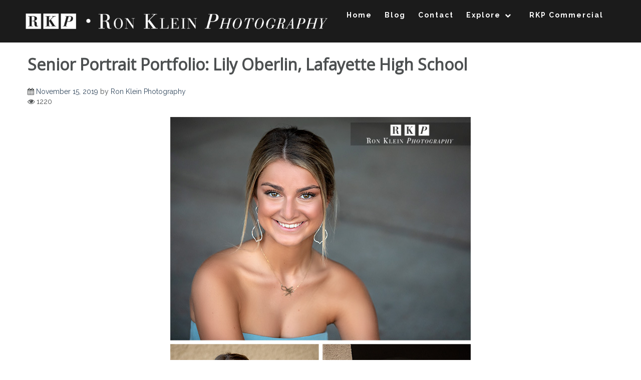

--- FILE ---
content_type: text/html; charset=UTF-8
request_url: https://ronkleinphotography.com/senior-portrait-portfolio-emily-oberlin-lafayette-high-school/
body_size: 14580
content:
<!DOCTYPE html>
<html lang="en-US">
    <head>
        <meta charset="UTF-8">
        <meta name="viewport" content="width=device-width, initial-scale=1">
        <link rel="profile" href="http://gmpg.org/xfn/11">
        <link rel="pingback" href="https://ronkleinphotography.com/xmlrpc.php">

        <title>Senior Portrait Portfolio: Lily Oberlin, Lafayette High School &#8211; Ron Klein Photography</title>
<meta name='robots' content='max-image-preview:large' />
<link rel='dns-prefetch' href='//fonts.googleapis.com' />
<link rel="alternate" type="application/rss+xml" title="Ron Klein Photography &raquo; Feed" href="https://ronkleinphotography.com/feed/" />
<link rel="alternate" type="application/rss+xml" title="Ron Klein Photography &raquo; Comments Feed" href="https://ronkleinphotography.com/comments/feed/" />
<link rel="alternate" type="application/rss+xml" title="Ron Klein Photography &raquo; Senior Portrait Portfolio: Lily Oberlin, Lafayette High School Comments Feed" href="https://ronkleinphotography.com/senior-portrait-portfolio-emily-oberlin-lafayette-high-school/feed/" />
<link rel="alternate" title="oEmbed (JSON)" type="application/json+oembed" href="https://ronkleinphotography.com/wp-json/oembed/1.0/embed?url=https%3A%2F%2Fronkleinphotography.com%2Fsenior-portrait-portfolio-emily-oberlin-lafayette-high-school%2F" />
<link rel="alternate" title="oEmbed (XML)" type="text/xml+oembed" href="https://ronkleinphotography.com/wp-json/oembed/1.0/embed?url=https%3A%2F%2Fronkleinphotography.com%2Fsenior-portrait-portfolio-emily-oberlin-lafayette-high-school%2F&#038;format=xml" />
<style id='wp-img-auto-sizes-contain-inline-css' type='text/css'>
img:is([sizes=auto i],[sizes^="auto," i]){contain-intrinsic-size:3000px 1500px}
/*# sourceURL=wp-img-auto-sizes-contain-inline-css */
</style>
<style id='wp-emoji-styles-inline-css' type='text/css'>

	img.wp-smiley, img.emoji {
		display: inline !important;
		border: none !important;
		box-shadow: none !important;
		height: 1em !important;
		width: 1em !important;
		margin: 0 0.07em !important;
		vertical-align: -0.1em !important;
		background: none !important;
		padding: 0 !important;
	}
/*# sourceURL=wp-emoji-styles-inline-css */
</style>
<link rel='stylesheet' id='wp-block-library-css' href='https://ronkleinphotography.com/wp-includes/css/dist/block-library/style.min.css?ver=6.9' type='text/css' media='all' />
<style id='wp-block-image-inline-css' type='text/css'>
.wp-block-image>a,.wp-block-image>figure>a{display:inline-block}.wp-block-image img{box-sizing:border-box;height:auto;max-width:100%;vertical-align:bottom}@media not (prefers-reduced-motion){.wp-block-image img.hide{visibility:hidden}.wp-block-image img.show{animation:show-content-image .4s}}.wp-block-image[style*=border-radius] img,.wp-block-image[style*=border-radius]>a{border-radius:inherit}.wp-block-image.has-custom-border img{box-sizing:border-box}.wp-block-image.aligncenter{text-align:center}.wp-block-image.alignfull>a,.wp-block-image.alignwide>a{width:100%}.wp-block-image.alignfull img,.wp-block-image.alignwide img{height:auto;width:100%}.wp-block-image .aligncenter,.wp-block-image .alignleft,.wp-block-image .alignright,.wp-block-image.aligncenter,.wp-block-image.alignleft,.wp-block-image.alignright{display:table}.wp-block-image .aligncenter>figcaption,.wp-block-image .alignleft>figcaption,.wp-block-image .alignright>figcaption,.wp-block-image.aligncenter>figcaption,.wp-block-image.alignleft>figcaption,.wp-block-image.alignright>figcaption{caption-side:bottom;display:table-caption}.wp-block-image .alignleft{float:left;margin:.5em 1em .5em 0}.wp-block-image .alignright{float:right;margin:.5em 0 .5em 1em}.wp-block-image .aligncenter{margin-left:auto;margin-right:auto}.wp-block-image :where(figcaption){margin-bottom:1em;margin-top:.5em}.wp-block-image.is-style-circle-mask img{border-radius:9999px}@supports ((-webkit-mask-image:none) or (mask-image:none)) or (-webkit-mask-image:none){.wp-block-image.is-style-circle-mask img{border-radius:0;-webkit-mask-image:url('data:image/svg+xml;utf8,<svg viewBox="0 0 100 100" xmlns="http://www.w3.org/2000/svg"><circle cx="50" cy="50" r="50"/></svg>');mask-image:url('data:image/svg+xml;utf8,<svg viewBox="0 0 100 100" xmlns="http://www.w3.org/2000/svg"><circle cx="50" cy="50" r="50"/></svg>');mask-mode:alpha;-webkit-mask-position:center;mask-position:center;-webkit-mask-repeat:no-repeat;mask-repeat:no-repeat;-webkit-mask-size:contain;mask-size:contain}}:root :where(.wp-block-image.is-style-rounded img,.wp-block-image .is-style-rounded img){border-radius:9999px}.wp-block-image figure{margin:0}.wp-lightbox-container{display:flex;flex-direction:column;position:relative}.wp-lightbox-container img{cursor:zoom-in}.wp-lightbox-container img:hover+button{opacity:1}.wp-lightbox-container button{align-items:center;backdrop-filter:blur(16px) saturate(180%);background-color:#5a5a5a40;border:none;border-radius:4px;cursor:zoom-in;display:flex;height:20px;justify-content:center;opacity:0;padding:0;position:absolute;right:16px;text-align:center;top:16px;width:20px;z-index:100}@media not (prefers-reduced-motion){.wp-lightbox-container button{transition:opacity .2s ease}}.wp-lightbox-container button:focus-visible{outline:3px auto #5a5a5a40;outline:3px auto -webkit-focus-ring-color;outline-offset:3px}.wp-lightbox-container button:hover{cursor:pointer;opacity:1}.wp-lightbox-container button:focus{opacity:1}.wp-lightbox-container button:focus,.wp-lightbox-container button:hover,.wp-lightbox-container button:not(:hover):not(:active):not(.has-background){background-color:#5a5a5a40;border:none}.wp-lightbox-overlay{box-sizing:border-box;cursor:zoom-out;height:100vh;left:0;overflow:hidden;position:fixed;top:0;visibility:hidden;width:100%;z-index:100000}.wp-lightbox-overlay .close-button{align-items:center;cursor:pointer;display:flex;justify-content:center;min-height:40px;min-width:40px;padding:0;position:absolute;right:calc(env(safe-area-inset-right) + 16px);top:calc(env(safe-area-inset-top) + 16px);z-index:5000000}.wp-lightbox-overlay .close-button:focus,.wp-lightbox-overlay .close-button:hover,.wp-lightbox-overlay .close-button:not(:hover):not(:active):not(.has-background){background:none;border:none}.wp-lightbox-overlay .lightbox-image-container{height:var(--wp--lightbox-container-height);left:50%;overflow:hidden;position:absolute;top:50%;transform:translate(-50%,-50%);transform-origin:top left;width:var(--wp--lightbox-container-width);z-index:9999999999}.wp-lightbox-overlay .wp-block-image{align-items:center;box-sizing:border-box;display:flex;height:100%;justify-content:center;margin:0;position:relative;transform-origin:0 0;width:100%;z-index:3000000}.wp-lightbox-overlay .wp-block-image img{height:var(--wp--lightbox-image-height);min-height:var(--wp--lightbox-image-height);min-width:var(--wp--lightbox-image-width);width:var(--wp--lightbox-image-width)}.wp-lightbox-overlay .wp-block-image figcaption{display:none}.wp-lightbox-overlay button{background:none;border:none}.wp-lightbox-overlay .scrim{background-color:#fff;height:100%;opacity:.9;position:absolute;width:100%;z-index:2000000}.wp-lightbox-overlay.active{visibility:visible}@media not (prefers-reduced-motion){.wp-lightbox-overlay.active{animation:turn-on-visibility .25s both}.wp-lightbox-overlay.active img{animation:turn-on-visibility .35s both}.wp-lightbox-overlay.show-closing-animation:not(.active){animation:turn-off-visibility .35s both}.wp-lightbox-overlay.show-closing-animation:not(.active) img{animation:turn-off-visibility .25s both}.wp-lightbox-overlay.zoom.active{animation:none;opacity:1;visibility:visible}.wp-lightbox-overlay.zoom.active .lightbox-image-container{animation:lightbox-zoom-in .4s}.wp-lightbox-overlay.zoom.active .lightbox-image-container img{animation:none}.wp-lightbox-overlay.zoom.active .scrim{animation:turn-on-visibility .4s forwards}.wp-lightbox-overlay.zoom.show-closing-animation:not(.active){animation:none}.wp-lightbox-overlay.zoom.show-closing-animation:not(.active) .lightbox-image-container{animation:lightbox-zoom-out .4s}.wp-lightbox-overlay.zoom.show-closing-animation:not(.active) .lightbox-image-container img{animation:none}.wp-lightbox-overlay.zoom.show-closing-animation:not(.active) .scrim{animation:turn-off-visibility .4s forwards}}@keyframes show-content-image{0%{visibility:hidden}99%{visibility:hidden}to{visibility:visible}}@keyframes turn-on-visibility{0%{opacity:0}to{opacity:1}}@keyframes turn-off-visibility{0%{opacity:1;visibility:visible}99%{opacity:0;visibility:visible}to{opacity:0;visibility:hidden}}@keyframes lightbox-zoom-in{0%{transform:translate(calc((-100vw + var(--wp--lightbox-scrollbar-width))/2 + var(--wp--lightbox-initial-left-position)),calc(-50vh + var(--wp--lightbox-initial-top-position))) scale(var(--wp--lightbox-scale))}to{transform:translate(-50%,-50%) scale(1)}}@keyframes lightbox-zoom-out{0%{transform:translate(-50%,-50%) scale(1);visibility:visible}99%{visibility:visible}to{transform:translate(calc((-100vw + var(--wp--lightbox-scrollbar-width))/2 + var(--wp--lightbox-initial-left-position)),calc(-50vh + var(--wp--lightbox-initial-top-position))) scale(var(--wp--lightbox-scale));visibility:hidden}}
/*# sourceURL=https://ronkleinphotography.com/wp-includes/blocks/image/style.min.css */
</style>
<style id='global-styles-inline-css' type='text/css'>
:root{--wp--preset--aspect-ratio--square: 1;--wp--preset--aspect-ratio--4-3: 4/3;--wp--preset--aspect-ratio--3-4: 3/4;--wp--preset--aspect-ratio--3-2: 3/2;--wp--preset--aspect-ratio--2-3: 2/3;--wp--preset--aspect-ratio--16-9: 16/9;--wp--preset--aspect-ratio--9-16: 9/16;--wp--preset--color--black: #000000;--wp--preset--color--cyan-bluish-gray: #abb8c3;--wp--preset--color--white: #ffffff;--wp--preset--color--pale-pink: #f78da7;--wp--preset--color--vivid-red: #cf2e2e;--wp--preset--color--luminous-vivid-orange: #ff6900;--wp--preset--color--luminous-vivid-amber: #fcb900;--wp--preset--color--light-green-cyan: #7bdcb5;--wp--preset--color--vivid-green-cyan: #00d084;--wp--preset--color--pale-cyan-blue: #8ed1fc;--wp--preset--color--vivid-cyan-blue: #0693e3;--wp--preset--color--vivid-purple: #9b51e0;--wp--preset--gradient--vivid-cyan-blue-to-vivid-purple: linear-gradient(135deg,rgb(6,147,227) 0%,rgb(155,81,224) 100%);--wp--preset--gradient--light-green-cyan-to-vivid-green-cyan: linear-gradient(135deg,rgb(122,220,180) 0%,rgb(0,208,130) 100%);--wp--preset--gradient--luminous-vivid-amber-to-luminous-vivid-orange: linear-gradient(135deg,rgb(252,185,0) 0%,rgb(255,105,0) 100%);--wp--preset--gradient--luminous-vivid-orange-to-vivid-red: linear-gradient(135deg,rgb(255,105,0) 0%,rgb(207,46,46) 100%);--wp--preset--gradient--very-light-gray-to-cyan-bluish-gray: linear-gradient(135deg,rgb(238,238,238) 0%,rgb(169,184,195) 100%);--wp--preset--gradient--cool-to-warm-spectrum: linear-gradient(135deg,rgb(74,234,220) 0%,rgb(151,120,209) 20%,rgb(207,42,186) 40%,rgb(238,44,130) 60%,rgb(251,105,98) 80%,rgb(254,248,76) 100%);--wp--preset--gradient--blush-light-purple: linear-gradient(135deg,rgb(255,206,236) 0%,rgb(152,150,240) 100%);--wp--preset--gradient--blush-bordeaux: linear-gradient(135deg,rgb(254,205,165) 0%,rgb(254,45,45) 50%,rgb(107,0,62) 100%);--wp--preset--gradient--luminous-dusk: linear-gradient(135deg,rgb(255,203,112) 0%,rgb(199,81,192) 50%,rgb(65,88,208) 100%);--wp--preset--gradient--pale-ocean: linear-gradient(135deg,rgb(255,245,203) 0%,rgb(182,227,212) 50%,rgb(51,167,181) 100%);--wp--preset--gradient--electric-grass: linear-gradient(135deg,rgb(202,248,128) 0%,rgb(113,206,126) 100%);--wp--preset--gradient--midnight: linear-gradient(135deg,rgb(2,3,129) 0%,rgb(40,116,252) 100%);--wp--preset--font-size--small: 13px;--wp--preset--font-size--medium: 20px;--wp--preset--font-size--large: 36px;--wp--preset--font-size--x-large: 42px;--wp--preset--spacing--20: 0.44rem;--wp--preset--spacing--30: 0.67rem;--wp--preset--spacing--40: 1rem;--wp--preset--spacing--50: 1.5rem;--wp--preset--spacing--60: 2.25rem;--wp--preset--spacing--70: 3.38rem;--wp--preset--spacing--80: 5.06rem;--wp--preset--shadow--natural: 6px 6px 9px rgba(0, 0, 0, 0.2);--wp--preset--shadow--deep: 12px 12px 50px rgba(0, 0, 0, 0.4);--wp--preset--shadow--sharp: 6px 6px 0px rgba(0, 0, 0, 0.2);--wp--preset--shadow--outlined: 6px 6px 0px -3px rgb(255, 255, 255), 6px 6px rgb(0, 0, 0);--wp--preset--shadow--crisp: 6px 6px 0px rgb(0, 0, 0);}:where(.is-layout-flex){gap: 0.5em;}:where(.is-layout-grid){gap: 0.5em;}body .is-layout-flex{display: flex;}.is-layout-flex{flex-wrap: wrap;align-items: center;}.is-layout-flex > :is(*, div){margin: 0;}body .is-layout-grid{display: grid;}.is-layout-grid > :is(*, div){margin: 0;}:where(.wp-block-columns.is-layout-flex){gap: 2em;}:where(.wp-block-columns.is-layout-grid){gap: 2em;}:where(.wp-block-post-template.is-layout-flex){gap: 1.25em;}:where(.wp-block-post-template.is-layout-grid){gap: 1.25em;}.has-black-color{color: var(--wp--preset--color--black) !important;}.has-cyan-bluish-gray-color{color: var(--wp--preset--color--cyan-bluish-gray) !important;}.has-white-color{color: var(--wp--preset--color--white) !important;}.has-pale-pink-color{color: var(--wp--preset--color--pale-pink) !important;}.has-vivid-red-color{color: var(--wp--preset--color--vivid-red) !important;}.has-luminous-vivid-orange-color{color: var(--wp--preset--color--luminous-vivid-orange) !important;}.has-luminous-vivid-amber-color{color: var(--wp--preset--color--luminous-vivid-amber) !important;}.has-light-green-cyan-color{color: var(--wp--preset--color--light-green-cyan) !important;}.has-vivid-green-cyan-color{color: var(--wp--preset--color--vivid-green-cyan) !important;}.has-pale-cyan-blue-color{color: var(--wp--preset--color--pale-cyan-blue) !important;}.has-vivid-cyan-blue-color{color: var(--wp--preset--color--vivid-cyan-blue) !important;}.has-vivid-purple-color{color: var(--wp--preset--color--vivid-purple) !important;}.has-black-background-color{background-color: var(--wp--preset--color--black) !important;}.has-cyan-bluish-gray-background-color{background-color: var(--wp--preset--color--cyan-bluish-gray) !important;}.has-white-background-color{background-color: var(--wp--preset--color--white) !important;}.has-pale-pink-background-color{background-color: var(--wp--preset--color--pale-pink) !important;}.has-vivid-red-background-color{background-color: var(--wp--preset--color--vivid-red) !important;}.has-luminous-vivid-orange-background-color{background-color: var(--wp--preset--color--luminous-vivid-orange) !important;}.has-luminous-vivid-amber-background-color{background-color: var(--wp--preset--color--luminous-vivid-amber) !important;}.has-light-green-cyan-background-color{background-color: var(--wp--preset--color--light-green-cyan) !important;}.has-vivid-green-cyan-background-color{background-color: var(--wp--preset--color--vivid-green-cyan) !important;}.has-pale-cyan-blue-background-color{background-color: var(--wp--preset--color--pale-cyan-blue) !important;}.has-vivid-cyan-blue-background-color{background-color: var(--wp--preset--color--vivid-cyan-blue) !important;}.has-vivid-purple-background-color{background-color: var(--wp--preset--color--vivid-purple) !important;}.has-black-border-color{border-color: var(--wp--preset--color--black) !important;}.has-cyan-bluish-gray-border-color{border-color: var(--wp--preset--color--cyan-bluish-gray) !important;}.has-white-border-color{border-color: var(--wp--preset--color--white) !important;}.has-pale-pink-border-color{border-color: var(--wp--preset--color--pale-pink) !important;}.has-vivid-red-border-color{border-color: var(--wp--preset--color--vivid-red) !important;}.has-luminous-vivid-orange-border-color{border-color: var(--wp--preset--color--luminous-vivid-orange) !important;}.has-luminous-vivid-amber-border-color{border-color: var(--wp--preset--color--luminous-vivid-amber) !important;}.has-light-green-cyan-border-color{border-color: var(--wp--preset--color--light-green-cyan) !important;}.has-vivid-green-cyan-border-color{border-color: var(--wp--preset--color--vivid-green-cyan) !important;}.has-pale-cyan-blue-border-color{border-color: var(--wp--preset--color--pale-cyan-blue) !important;}.has-vivid-cyan-blue-border-color{border-color: var(--wp--preset--color--vivid-cyan-blue) !important;}.has-vivid-purple-border-color{border-color: var(--wp--preset--color--vivid-purple) !important;}.has-vivid-cyan-blue-to-vivid-purple-gradient-background{background: var(--wp--preset--gradient--vivid-cyan-blue-to-vivid-purple) !important;}.has-light-green-cyan-to-vivid-green-cyan-gradient-background{background: var(--wp--preset--gradient--light-green-cyan-to-vivid-green-cyan) !important;}.has-luminous-vivid-amber-to-luminous-vivid-orange-gradient-background{background: var(--wp--preset--gradient--luminous-vivid-amber-to-luminous-vivid-orange) !important;}.has-luminous-vivid-orange-to-vivid-red-gradient-background{background: var(--wp--preset--gradient--luminous-vivid-orange-to-vivid-red) !important;}.has-very-light-gray-to-cyan-bluish-gray-gradient-background{background: var(--wp--preset--gradient--very-light-gray-to-cyan-bluish-gray) !important;}.has-cool-to-warm-spectrum-gradient-background{background: var(--wp--preset--gradient--cool-to-warm-spectrum) !important;}.has-blush-light-purple-gradient-background{background: var(--wp--preset--gradient--blush-light-purple) !important;}.has-blush-bordeaux-gradient-background{background: var(--wp--preset--gradient--blush-bordeaux) !important;}.has-luminous-dusk-gradient-background{background: var(--wp--preset--gradient--luminous-dusk) !important;}.has-pale-ocean-gradient-background{background: var(--wp--preset--gradient--pale-ocean) !important;}.has-electric-grass-gradient-background{background: var(--wp--preset--gradient--electric-grass) !important;}.has-midnight-gradient-background{background: var(--wp--preset--gradient--midnight) !important;}.has-small-font-size{font-size: var(--wp--preset--font-size--small) !important;}.has-medium-font-size{font-size: var(--wp--preset--font-size--medium) !important;}.has-large-font-size{font-size: var(--wp--preset--font-size--large) !important;}.has-x-large-font-size{font-size: var(--wp--preset--font-size--x-large) !important;}
/*# sourceURL=global-styles-inline-css */
</style>

<style id='classic-theme-styles-inline-css' type='text/css'>
/*! This file is auto-generated */
.wp-block-button__link{color:#fff;background-color:#32373c;border-radius:9999px;box-shadow:none;text-decoration:none;padding:calc(.667em + 2px) calc(1.333em + 2px);font-size:1.125em}.wp-block-file__button{background:#32373c;color:#fff;text-decoration:none}
/*# sourceURL=/wp-includes/css/classic-themes.min.css */
</style>
<link rel='stylesheet' id='testimonial-rotator-style-css' href='https://ronkleinphotography.com/wp-content/plugins/testimonial-rotator/testimonial-rotator-style.css?ver=6.9' type='text/css' media='all' />
<link rel='stylesheet' id='font-awesome-css' href='https://ronkleinphotography.com/wp-content/plugins/elementor/assets/lib/font-awesome/css/font-awesome.min.css?ver=4.7.0' type='text/css' media='all' />
<link rel='stylesheet' id='athena-style-css' href='https://ronkleinphotography.com/wp-content/themes/Athena-Pro-1.0.6/style.css?ver=6.9' type='text/css' media='all' />
<link rel='stylesheet' id='athena-font-general-css' href='//fonts.googleapis.com/css?family=Open+Sans&#038;ver=20130115' type='text/css' media='all' />
<link rel='stylesheet' id='athena-theme-general-css' href='//fonts.googleapis.com/css?family=Raleway%3A400%2C300%2C500%2C700&#038;ver=20130115' type='text/css' media='all' />
<link rel='stylesheet' id='athena-bootstrap-css' href='https://ronkleinphotography.com/wp-content/themes/Athena-Pro-1.0.6/inc/css/bootstrap.css?ver=1.0.6' type='text/css' media='all' />
<link rel='stylesheet' id='athena-bootstrap-theme-css' href='https://ronkleinphotography.com/wp-content/themes/Athena-Pro-1.0.6/inc/css/bootstrap-theme.min.css?ver=1.0.6' type='text/css' media='all' />
<link rel='stylesheet' id='athena-fontawesome-css' href='https://ronkleinphotography.com/wp-content/themes/Athena-Pro-1.0.6/inc/css/font-awesome.css?ver=1.0.6' type='text/css' media='all' />
<link rel='stylesheet' id='athena-main-style-css' href='https://ronkleinphotography.com/wp-content/themes/Athena-Pro-1.0.6/inc/css/style.css?ver=1.0.6' type='text/css' media='all' />
<link rel='stylesheet' id='athena-camera-style-css' href='https://ronkleinphotography.com/wp-content/themes/Athena-Pro-1.0.6/inc/css/camera.css?ver=1.0.6' type='text/css' media='all' />
<link rel='stylesheet' id='athena-animations-css' href='https://ronkleinphotography.com/wp-content/themes/Athena-Pro-1.0.6/inc/css/animate.css?ver=1.0.6' type='text/css' media='all' />
<link rel='stylesheet' id='athena-carousel-css' href='https://ronkleinphotography.com/wp-content/themes/Athena-Pro-1.0.6/inc/css/owl.carousel.css?ver=1.0.6' type='text/css' media='all' />
<link rel='stylesheet' id='athena-slicknav-css' href='https://ronkleinphotography.com/wp-content/themes/Athena-Pro-1.0.6/inc/css/slicknav.min.css?ver=1.0.6' type='text/css' media='all' />
<link rel='stylesheet' id='athena-template-css' href='https://ronkleinphotography.com/wp-content/themes/Athena-Pro-1.0.6/inc/css/temps/darkblue.css?ver=1.0.6' type='text/css' media='all' />
<link rel='stylesheet' id='gmedia-global-frontend-css' href='https://ronkleinphotography.com/wp-content/plugins/grand-media/assets/gmedia.global.front.css?ver=1.15.0' type='text/css' media='all' />
<script type="text/javascript" src="https://ronkleinphotography.com/wp-includes/js/jquery/jquery.min.js?ver=3.7.1" id="jquery-core-js"></script>
<script type="text/javascript" src="https://ronkleinphotography.com/wp-includes/js/jquery/jquery-migrate.min.js?ver=3.4.1" id="jquery-migrate-js"></script>
<script type="text/javascript" src="https://ronkleinphotography.com/wp-content/plugins/testimonial-rotator/js/jquery.cycletwo.js?ver=6.9" id="cycletwo-js"></script>
<script type="text/javascript" src="https://ronkleinphotography.com/wp-content/plugins/testimonial-rotator/js/jquery.cycletwo.addons.js?ver=6.9" id="cycletwo-addons-js"></script>
<script type="text/javascript" src="https://ronkleinphotography.com/wp-includes/js/jquery/ui/core.min.js?ver=1.13.3" id="jquery-ui-core-js"></script>
<script type="text/javascript" src="https://ronkleinphotography.com/wp-includes/js/imagesloaded.min.js?ver=5.0.0" id="imagesloaded-js"></script>
<script type="text/javascript" src="https://ronkleinphotography.com/wp-includes/js/masonry.min.js?ver=4.2.2" id="masonry-js"></script>
<script type="text/javascript" src="https://ronkleinphotography.com/wp-includes/js/jquery/jquery.masonry.min.js?ver=3.1.2b" id="jquery-masonry-js"></script>
<script type="text/javascript" src="https://ronkleinphotography.com/wp-content/themes/Athena-Pro-1.0.6/inc/js/script.js?ver=1.0.6" id="athena-script-js"></script>
<link rel="https://api.w.org/" href="https://ronkleinphotography.com/wp-json/" /><link rel="alternate" title="JSON" type="application/json" href="https://ronkleinphotography.com/wp-json/wp/v2/posts/6664" /><link rel="EditURI" type="application/rsd+xml" title="RSD" href="https://ronkleinphotography.com/xmlrpc.php?rsd" />
<meta name="generator" content="WordPress 6.9" />
<link rel="canonical" href="https://ronkleinphotography.com/senior-portrait-portfolio-emily-oberlin-lafayette-high-school/" />
<link rel='shortlink' href='https://ronkleinphotography.com/?p=6664' />
    
    <script type="text/javascript">
        var ajaxurl = 'https://ronkleinphotography.com/wp-admin/admin-ajax.php';
    </script>
<style type="text/css">.wpupg-grid { transition: height 800; }</style>
<!-- <meta name="GmediaGallery" version="1.24.1/1.8.0" license="1300:1sl-7977-39b5-6a2d" /> -->

    <script>
        
        jQuery(document).ready(function ($) {

            function get_height() {

                if ( jQuery( window ).width() < 601 ) {
                    
                                            
                        return 500;
                        
                                            
                } else {
                    
                                            
                        return 2500;
                        
                                             
                }

            }

            if( jQuery('#athena-slider').html() ) {
                athena_slider();
            }
            
            // Jumbotron
            var height = get_height();
            $('.athena-parallax').height( height );


            function athena_slider() {

                var height = get_height();

                jQuery('#athena-slider').camera({
                    height: height + 'px',
                    loader: "none",
                    overlay: false,
                    fx: "simpleFade",
                    time: "3000",
                    pagination: false,
                    thumbnails: false,
                    transPeriod: 1000,
                    overlayer: false,
                    playPause: false,
                    hover: false,
                    navigation : false
                });
            }
            
            // Gallery
            if( $(".athena-gallery") ) {
                $(".athena-gallery").unitegallery({
                    tiles_col_width: 390,
                    theme_appearance_order: 'normal',
                });
                $('[data-parallax="scroll"]').parallax();
            }
            
        });

    </script>
    
    

        <style>.athena-blog-post{ width: 100% !important }</style>
        <style type="text/css">


        body{
            font-size: 14px;
            font-family: Raleway, sans-serif;

        }
        h1,h2,h3,h4,h5,h6,.slide2-header,.slide1-header,.athena-title, .widget-title,.entry-title, .product_title{
            font-family: Open Sans, sans-serif;
        }

        ul.athena-nav > li.menu-item a{
            font-size: 14px;
        }
        
        ul.athena-nav a{
            color: #ffffff        }
        
        .site-title{
            font-size: 32px;
        }
        
        #athena-jumbotron h2.header-text{
            color: #ffffff        }
        
        
                
            .post-navigation .nav-next,
            .post-navigation .nav-previous{
                display: block;
            }
        
                
        
    </style>
    
    <meta name="generator" content="Elementor 3.27.1; features: e_font_icon_svg, additional_custom_breakpoints, e_element_cache; settings: css_print_method-external, google_font-enabled, font_display-swap">
<style type="text/css">.recentcomments a{display:inline !important;padding:0 !important;margin:0 !important;}</style>			<style>
				.e-con.e-parent:nth-of-type(n+4):not(.e-lazyloaded):not(.e-no-lazyload),
				.e-con.e-parent:nth-of-type(n+4):not(.e-lazyloaded):not(.e-no-lazyload) * {
					background-image: none !important;
				}
				@media screen and (max-height: 1024px) {
					.e-con.e-parent:nth-of-type(n+3):not(.e-lazyloaded):not(.e-no-lazyload),
					.e-con.e-parent:nth-of-type(n+3):not(.e-lazyloaded):not(.e-no-lazyload) * {
						background-image: none !important;
					}
				}
				@media screen and (max-height: 640px) {
					.e-con.e-parent:nth-of-type(n+2):not(.e-lazyloaded):not(.e-no-lazyload),
					.e-con.e-parent:nth-of-type(n+2):not(.e-lazyloaded):not(.e-no-lazyload) * {
						background-image: none !important;
					}
				}
			</style>
			<link rel="icon" href="https://ronkleinphotography.com/wp-content/uploads/2021/02/cropped-site-icon-32x32.jpg" sizes="32x32" />
<link rel="icon" href="https://ronkleinphotography.com/wp-content/uploads/2021/02/cropped-site-icon-192x192.jpg" sizes="192x192" />
<link rel="apple-touch-icon" href="https://ronkleinphotography.com/wp-content/uploads/2021/02/cropped-site-icon-180x180.jpg" />
<meta name="msapplication-TileImage" content="https://ronkleinphotography.com/wp-content/uploads/2021/02/cropped-site-icon-270x270.jpg" />
		<style type="text/css" id="wp-custom-css">
			/*
You can add your own CSS here.

Click the help icon above to learn more.
*/
.page-template-faqs main#main > div.row > div.col-sm-9 { width: 100%; } .page-template-faqs main#main > div.row #athena-sidebar { display: none; }
.single-post div#athena-page-jumbotron { height: 0 !important; }
body.page.page-id-256 {

background-color: #355065;

}
.page-id-7242 .site-footer { display: none; }
.page-id-7242 {background-color: #355065;}
}
.page-id-7770 .site-footer { display: none; }
#ewd-ufaq-faq-list {
    text-align: initial;
}
		</style>
			</head>

    <body class="wp-singular post-template-default single single-post postid-6664 single-format-standard wp-theme-Athena-Pro-106 elementor-default elementor-kit-9755">
        
        <div id="athena-search" class="noshow">
            
            
            <span class="fa fa-close"></span>
            
            <div class="row animated slideInDown">
                
                <span class="fa fa-search"></span>
                
                <form role="search" method="get" class="search-form" action="https://ronkleinphotography.com/">
				<label>
					<span class="screen-reader-text">Search for:</span>
					<input type="search" class="search-field" placeholder="Search &hellip;" value="" name="s" />
				</label>
				<input type="submit" class="search-submit" value="Search" />
			</form>            
            </div>
            
        </div>
        
        <div id="athena-contact" class="noshow">
            
            <span class="fa fa-close"></span>
            
            <div class="row animated slideInDown">
                
                
    <form action="https://ronkleinphotography.com/wp-admin/admin-ajax.php" id="athena-contact-form">

        <div class="group">
            <label>From</label>
            <input type="text" name="name" class="control name"/>
        </div>

        <div class="group">
            <label>Email Address</label>
            <input type="text" name="email" class="control email"/>
        </div>

        <div class="group">
            <label>Message</label>
            <textarea name="message" class="control message"></textarea>
        </div>

        <input type="submit" class="athena-button" value="Submit"/>

        <div class="mail-sent"><span class="fa fa-check-circle"></span> Email sent!</div>
        <div class="mail-not-sent"><span class="fa fa-exclamation-circle"></span> There has been an error, please check the information you entered and try again.</div>

    </form>


       
                
            </div>
            
        </div>
        
        <div id="page" class="hfeed site">

            <a class="skip-link screen-reader-text" href="#content">Skip to content</a>

            <header id="masthead" class="site-header" role="banner">

                <div id="athena-header" class="">

                    <div class="header-inner">

                        <div class="row">

                            <div class="athena-branding">

                                <div class="site-branding">
                                    
                                    <div id="athena-logo" class="show">
                                        <a href="https://ronkleinphotography.com/" rel="home">
                                            <img src="http://ronkleinphotography.com/wp-content/uploads/2017/04/athen_logo-rv.2.png" title="Ron Klein Photography" />
                                        </a>
                                    </div>
                                        <h1 class="site-title hidden">
                                            <a href="https://ronkleinphotography.com/" rel="home">Ron Klein Photography</a>
                                        </h1>

                                        <p class="site-description hidden">
                                            St. Louis Senior Portrait, Family Portrait And Commercial Photographer                                        </p>
                                        
                                                                        
                                </div><!-- .site-branding -->

                            </div>

                            <div class="athena-header-menu">

                                                                
                                
                                <nav id="site-navigation" class="main-navigation" role="navigation">
                                    
                                    <div class="menu-primary-container"><ul id="primary-menu" class="athena-nav"><li id="menu-item-282" class="menu-item menu-item-type-custom menu-item-object-custom menu-item-home menu-item-282"><a href="http://ronkleinphotography.com/">Home</a></li>
<li id="menu-item-290" class="menu-item menu-item-type-post_type menu-item-object-page current_page_parent menu-item-290"><a href="https://ronkleinphotography.com/blog/">Blog</a></li>
<li id="menu-item-289" class="menu-item menu-item-type-post_type menu-item-object-page menu-item-289"><a href="https://ronkleinphotography.com/contact/">Contact</a></li>
<li id="menu-item-433" class="menu-item menu-item-type-post_type menu-item-object-page menu-item-has-children menu-item-433"><a href="https://ronkleinphotography.com/explore/">Explore</a>
<ul class="sub-menu">
	<li id="menu-item-284" class="menu-item menu-item-type-post_type menu-item-object-page menu-item-284"><a href="https://ronkleinphotography.com/lookbook/">LookBooks</a></li>
	<li id="menu-item-9610" class="menu-item menu-item-type-post_type menu-item-object-page menu-item-9610"><a href="https://ronkleinphotography.com/investment/">Investment – Senior Portraits</a></li>
	<li id="menu-item-9644" class="menu-item menu-item-type-post_type menu-item-object-page menu-item-9644"><a href="https://ronkleinphotography.com/investment-family-portraits/">Investment – Family Portraits</a></li>
	<li id="menu-item-286" class="menu-item menu-item-type-post_type menu-item-object-page menu-item-286"><a href="https://ronkleinphotography.com/faqs/">FAQ’s</a></li>
	<li id="menu-item-285" class="menu-item menu-item-type-post_type menu-item-object-page menu-item-285"><a href="https://ronkleinphotography.com/reviews/">Reviews</a></li>
</ul>
</li>
<li id="menu-item-7725" class="menu-item menu-item-type-post_type menu-item-object-page menu-item-7725"><a href="https://ronkleinphotography.com/commercial/">RKP Commercial</a></li>
</ul></div>

                                </nav><!-- #site-navigation -->

                                
                            </div>

                        </div>
                    </div>
                </div>

            </header><!-- #masthead -->

            <div id="content" class="site-content">

<div id="primary" class="content-area">
    <main id="main" class="site-main" role="main">

        
            
    <div id="athena-page-jumbotron" class="parallax-window" data-parallax="scroll" data-image-src="https://ronkleinphotography.com/wp-content/uploads/2019/11/blog-1-6.jpg" >

        <header class="entry-header">
            <h1 class="entry-title">Senior Portrait Portfolio: Lily Oberlin, Lafayette High School</h1>        </header><!-- .entry-header -->

    </div>

<div class="row">
    
	    
    <div class="col-sm-12">

        <article id="post-6664" class="post-6664 post type-post status-publish format-standard has-post-thumbnail hentry category-rkp-news category-rkp-special-offers category-senior-portraits category-uncategorized tag-des-peres-portrait-photographer tag-des-peres-portrait-photography tag-des-peres-senior-portrait-photographer tag-kirkwood-high-school-senior-portrait-photographer tag-kirkwood-high-school-senior-portrait-photography tag-kirkwood-high-school-senior-portraits tag-kirkwood-portrait-photographer tag-kirkwood-portrait-photography tag-kirkwood-portraits tag-kirkwood-senior-portrait-photographer tag-lafayette-high-school tag-marquette-high-school-senior-portraits tag-micds tag-parkway-west tag-senior tag-senior-portrait-photography-63122 tag-senior-portraits tag-senior-portraits-63122 tag-senior-portraits-63131">
            <header class="entry-header">
                <h1 class="entry-title">Senior Portrait Portfolio: Lily Oberlin, Lafayette High School</h1>
                <div class="entry-meta">
                    <div class="meta-detail">
                        
                                                <div><span class="fa fa-calendar"></span> <span class="posted-on"><a href="https://ronkleinphotography.com/senior-portrait-portfolio-emily-oberlin-lafayette-high-school/" rel="bookmark"><time class="entry-date published" datetime="2019-11-15T13:56:30-06:00">November 15, 2019</time><time class="updated" datetime="2019-11-15T13:58:21-06:00">November 15, 2019</time></a></span><span class="byline"> by <span class="author vcard"><a class="url fn n" href="https://ronkleinphotography.com/author/rkronkleinphotography-com/">Ron Klein Photography</a></span></span></div>
                                                
                                                
                                                
                                                    <div id="single-post-views">
                                <span class="fa fa-eye"></span> 1220                            </div>
                        
                    </div>

                </div><!-- .entry-meta -->

            </header><!-- .entry-header -->

            <div class="entry-content">
                
		
	
<div class="wp-block-image"><figure class="aligncenter size-large"><img fetchpriority="high" decoding="async" width="600" height="900" src="http://ronkleinphotography.com/wp-content/uploads/2019/11/blog-1-6.jpg" alt="" class="wp-image-6665" srcset="https://ronkleinphotography.com/wp-content/uploads/2019/11/blog-1-6.jpg 600w, https://ronkleinphotography.com/wp-content/uploads/2019/11/blog-1-6-200x300.jpg 200w" sizes="(max-width: 600px) 100vw, 600px" /></figure></div>



<div class="wp-block-image"><figure class="aligncenter size-large"><img decoding="async" width="600" height="445" src="http://ronkleinphotography.com/wp-content/uploads/2019/11/blog-2-6.jpg" alt="" class="wp-image-6666" srcset="https://ronkleinphotography.com/wp-content/uploads/2019/11/blog-2-6.jpg 600w, https://ronkleinphotography.com/wp-content/uploads/2019/11/blog-2-6-300x223.jpg 300w" sizes="(max-width: 600px) 100vw, 600px" /></figure></div>



<div class="wp-block-image"><figure class="aligncenter size-large"><img decoding="async" width="600" height="600" src="http://ronkleinphotography.com/wp-content/uploads/2019/11/blog-3-3.jpg" alt="" class="wp-image-6667" srcset="https://ronkleinphotography.com/wp-content/uploads/2019/11/blog-3-3.jpg 600w, https://ronkleinphotography.com/wp-content/uploads/2019/11/blog-3-3-300x300.jpg 300w, https://ronkleinphotography.com/wp-content/uploads/2019/11/blog-3-3-150x150.jpg 150w" sizes="(max-width: 600px) 100vw, 600px" /></figure></div>



<div class="wp-block-image"><figure class="aligncenter size-large"><img loading="lazy" decoding="async" width="600" height="600" src="http://ronkleinphotography.com/wp-content/uploads/2019/11/blog-4-2.jpg" alt="" class="wp-image-6668" srcset="https://ronkleinphotography.com/wp-content/uploads/2019/11/blog-4-2.jpg 600w, https://ronkleinphotography.com/wp-content/uploads/2019/11/blog-4-2-300x300.jpg 300w, https://ronkleinphotography.com/wp-content/uploads/2019/11/blog-4-2-150x150.jpg 150w" sizes="(max-width: 600px) 100vw, 600px" /></figure></div>



<div class="wp-block-image"><figure class="aligncenter size-large"><img loading="lazy" decoding="async" width="600" height="600" src="http://ronkleinphotography.com/wp-content/uploads/2019/11/blog-5-1.jpg" alt="" class="wp-image-6669" srcset="https://ronkleinphotography.com/wp-content/uploads/2019/11/blog-5-1.jpg 600w, https://ronkleinphotography.com/wp-content/uploads/2019/11/blog-5-1-300x300.jpg 300w, https://ronkleinphotography.com/wp-content/uploads/2019/11/blog-5-1-150x150.jpg 150w" sizes="(max-width: 600px) 100vw, 600px" /></figure></div>
<ul class="share-buttons"><li><a target="_BLANK" href="https://www.facebook.com/sharer/sharer.php?u=https://ronkleinphotography.com/senior-portrait-portfolio-emily-oberlin-lafayette-high-school/&t=Senior Portrait Portfolio: Lily Oberlin, Lafayette High School"><img decoding="async" src="https://ronkleinphotography.com/wp-content/themes/Athena-Pro-1.0.6/inc/images/Facebook.png"></a></li><li><a target="_BLANK" href="https://twitter.com/intent/tweet?source=https://ronkleinphotography.com/senior-portrait-portfolio-emily-oberlin-lafayette-high-school/&text=:%20https://ronkleinphotography.com/senior-portrait-portfolio-emily-oberlin-lafayette-high-school/"><img decoding="async" src="https://ronkleinphotography.com/wp-content/themes/Athena-Pro-1.0.6/inc/images/Twitter.png"></a></li><li><a target="_BLANK" href="https://plus.google.com/share?url=https://ronkleinphotography.com/senior-portrait-portfolio-emily-oberlin-lafayette-high-school/"><img decoding="async" src="https://ronkleinphotography.com/wp-content/themes/Athena-Pro-1.0.6/inc/images/Google+.png"></a></li><li><a target="_BLANK" href="http://www.linkedin.com/shareArticle?mini=true&url=https://ronkleinphotography.com/senior-portrait-portfolio-emily-oberlin-lafayette-high-school/&title=Senior Portrait Portfolio: Lily Oberlin, Lafayette High School"><img decoding="async" src="https://ronkleinphotography.com/wp-content/themes/Athena-Pro-1.0.6/inc/images/LinkedIn.png"></a></li><li><a target="_BLANK" href="http://pinterest.com/pin/create/button/?url=https://ronkleinphotography.com/senior-portrait-portfolio-emily-oberlin-lafayette-high-school/&description=Senior Portrait Portfolio: Lily Oberlin, Lafayette High School"><img decoding="async" src="https://ronkleinphotography.com/wp-content/themes/Athena-Pro-1.0.6/inc/images/Pinterest.png"></a></li></ul>                            </div><!-- .entry-content -->

            <footer class="entry-footer">
                            </footer><!-- .entry-footer -->

            
	<nav class="navigation post-navigation" aria-label="Posts">
		<h2 class="screen-reader-text">Post navigation</h2>
		<div class="nav-links"><div class="nav-previous"><a href="https://ronkleinphotography.com/senior-portrait-portfolio-kinsley-lawrence-westminster-christian-academy/" rel="prev">Senior Portrait Portfolio: Kinsley Lawrence, Westminster Christian Academy</a></div><div class="nav-next"><a href="https://ronkleinphotography.com/senior-portrait-portfolio-sarah-donovan-visitation-academy/" rel="next">Senior Portrait Portfolio: Sarah Donovan, Visitation Academy</a></div></div>
	</nav>
            
<div id="comments" class="comments-area">

    
    
    
    	<div id="respond" class="comment-respond">
		<h3 id="reply-title" class="comment-reply-title">Leave a Reply <small><a rel="nofollow" id="cancel-comment-reply-link" href="/senior-portrait-portfolio-emily-oberlin-lafayette-high-school/#respond" style="display:none;">Cancel reply</a></small></h3><form action="https://ronkleinphotography.com/wp-comments-post.php" method="post" id="commentform" class="comment-form"><p class="comment-notes"><span id="email-notes">Your email address will not be published.</span> <span class="required-field-message">Required fields are marked <span class="required">*</span></span></p><p class="comment-form-comment"><label for="comment">Comment <span class="required">*</span></label> <textarea id="comment" name="comment" cols="45" rows="8" maxlength="65525" required></textarea></p><p class="comment-form-author"><label for="author">Name <span class="required">*</span></label> <input id="author" name="author" type="text" value="" size="30" maxlength="245" autocomplete="name" required /></p>
<p class="comment-form-email"><label for="email">Email <span class="required">*</span></label> <input id="email" name="email" type="email" value="" size="30" maxlength="100" aria-describedby="email-notes" autocomplete="email" required /></p>
<p class="comment-form-url"><label for="url">Website</label> <input id="url" name="url" type="url" value="" size="30" maxlength="200" autocomplete="url" /></p>
<p class="form-submit"><input name="submit" type="submit" id="submit" class="submit" value="Post Comment" /> <input type='hidden' name='comment_post_ID' value='6664' id='comment_post_ID' />
<input type='hidden' name='comment_parent' id='comment_parent' value='0' />
</p></form>	</div><!-- #respond -->
	
</div><!-- #comments -->

        </article><!-- #post-## -->

    </div>
    
	
</div>
        
    </main><!-- #main -->
</div><!-- #primary -->


</div><!-- #content -->

<footer id="colophon" class="site-footer" role="contentinfo">
    
    
    <div class="athena-footer" class="parallax-window" data-parallax="scroll" data-image-src="">
        <div>

            <div class="row">
                
<div id="secondary" class="widget-area" role="complementary">
	<aside id="media_image-7" class="widget widget_media_image col-sm-12"><img width="1494" height="216" src="https://ronkleinphotography.com/wp-content/uploads/2024/02/footer-featured.png" class="image wp-image-9107  attachment-full size-full" alt="" style="max-width: 100%; height: auto;" decoding="async" srcset="https://ronkleinphotography.com/wp-content/uploads/2024/02/footer-featured.png 1494w, https://ronkleinphotography.com/wp-content/uploads/2024/02/footer-featured-300x43.png 300w, https://ronkleinphotography.com/wp-content/uploads/2024/02/footer-featured-1024x148.png 1024w, https://ronkleinphotography.com/wp-content/uploads/2024/02/footer-featured-768x111.png 768w" sizes="(max-width: 1494px) 100vw, 1494px" /></aside></div><!-- #secondary -->
            </div>

            <div class="row">
                            </div>



        </div>


    </div>

    <div class="clear"></div>

    <div class="site-info">

        <div class="row">

            <div class="athena-copyright">
                Copyright Ron Klein Photography, 2025            </div>

            <div id="authica-social">

                                <a href="https://www.facebook.com/RonKleinPhotography" target="_BLANK" class="athena-facebook">
                    <span class="fa fa-facebook"></span>
                </a>
                

                
                                <a href="https://www.instagram.com/ronkleinphotography/" target="_BLANK" class="athena-instagram">
                    <span class="fa fa-instagram"></span>
                </a>
                
                                <a href="http://www.linkedin.com/in/ronkleinphotography" target="_BLANK" class="athena-linkedin">
                    <span class="fa fa-linkedin"></span>
                </a>
                

                                <a href="https://www.pinterest.com/ronkleinphoto/" target="_BLANK" class="athena-pinterest">
                    <span class="fa fa-pinterest"></span>
                </a>
                
                                
                                
                                
                                
                
            </div>

            <div class="menu-primary-container"><ul id="footer-menu" class="athena-footer-nav"><li class="menu-item menu-item-type-custom menu-item-object-custom menu-item-home menu-item-282"><a href="http://ronkleinphotography.com/">Home</a></li>
<li class="menu-item menu-item-type-post_type menu-item-object-page current_page_parent menu-item-290"><a href="https://ronkleinphotography.com/blog/">Blog</a></li>
<li class="menu-item menu-item-type-post_type menu-item-object-page menu-item-289"><a href="https://ronkleinphotography.com/contact/">Contact</a></li>
<li class="menu-item menu-item-type-post_type menu-item-object-page menu-item-has-children menu-item-433"><a href="https://ronkleinphotography.com/explore/">Explore</a>
<ul class="sub-menu">
	<li class="menu-item menu-item-type-post_type menu-item-object-page menu-item-284"><a href="https://ronkleinphotography.com/lookbook/">LookBooks</a></li>
	<li class="menu-item menu-item-type-post_type menu-item-object-page menu-item-9610"><a href="https://ronkleinphotography.com/investment/">Investment – Senior Portraits</a></li>
	<li class="menu-item menu-item-type-post_type menu-item-object-page menu-item-9644"><a href="https://ronkleinphotography.com/investment-family-portraits/">Investment – Family Portraits</a></li>
	<li class="menu-item menu-item-type-post_type menu-item-object-page menu-item-286"><a href="https://ronkleinphotography.com/faqs/">FAQ’s</a></li>
	<li class="menu-item menu-item-type-post_type menu-item-object-page menu-item-285"><a href="https://ronkleinphotography.com/reviews/">Reviews</a></li>
</ul>
</li>
<li class="menu-item menu-item-type-post_type menu-item-object-page menu-item-7725"><a href="https://ronkleinphotography.com/commercial/">RKP Commercial</a></li>
</ul></div>            <br>

            
        </div>

        <div class="scroll-top alignright">
            <span class="fa fa-chevron-up"></span>
        </div>



    </div><!-- .site-info -->


    
</footer><!-- #colophon -->
</div><!-- #page -->
<script type="speculationrules">
{"prefetch":[{"source":"document","where":{"and":[{"href_matches":"/*"},{"not":{"href_matches":["/wp-*.php","/wp-admin/*","/wp-content/uploads/*","/wp-content/*","/wp-content/plugins/*","/wp-content/themes/Athena-Pro-1.0.6/*","/*\\?(.+)"]}},{"not":{"selector_matches":"a[rel~=\"nofollow\"]"}},{"not":{"selector_matches":".no-prefetch, .no-prefetch a"}}]},"eagerness":"conservative"}]}
</script>
			<script>
				const lazyloadRunObserver = () => {
					const lazyloadBackgrounds = document.querySelectorAll( `.e-con.e-parent:not(.e-lazyloaded)` );
					const lazyloadBackgroundObserver = new IntersectionObserver( ( entries ) => {
						entries.forEach( ( entry ) => {
							if ( entry.isIntersecting ) {
								let lazyloadBackground = entry.target;
								if( lazyloadBackground ) {
									lazyloadBackground.classList.add( 'e-lazyloaded' );
								}
								lazyloadBackgroundObserver.unobserve( entry.target );
							}
						});
					}, { rootMargin: '200px 0px 200px 0px' } );
					lazyloadBackgrounds.forEach( ( lazyloadBackground ) => {
						lazyloadBackgroundObserver.observe( lazyloadBackground );
					} );
				};
				const events = [
					'DOMContentLoaded',
					'elementor/lazyload/observe',
				];
				events.forEach( ( event ) => {
					document.addEventListener( event, lazyloadRunObserver );
				} );
			</script>
			<script type="text/javascript" src="https://ronkleinphotography.com/wp-content/themes/Athena-Pro-1.0.6/js/navigation.js?ver=20120206" id="athena-navigation-js"></script>
<script type="text/javascript" src="https://ronkleinphotography.com/wp-content/themes/Athena-Pro-1.0.6/js/skip-link-focus-fix.js?ver=20130115" id="athena-skip-link-focus-fix-js"></script>
<script type="text/javascript" src="https://ronkleinphotography.com/wp-includes/js/comment-reply.min.js?ver=6.9" id="comment-reply-js" async="async" data-wp-strategy="async" fetchpriority="low"></script>
<script type="text/javascript" src="https://ronkleinphotography.com/wp-content/themes/Athena-Pro-1.0.6/inc/js/bootstrap.min.js?ver=1.0.6" id="athena-bootstrap-js"></script>
<script type="text/javascript" src="https://ronkleinphotography.com/wp-content/themes/Athena-Pro-1.0.6/inc/js/sticky.min.js?ver=1.0.6" id="athena-sticky-js"></script>
<script type="text/javascript" src="https://ronkleinphotography.com/wp-content/themes/Athena-Pro-1.0.6/inc/js/easing.js?ver=1.0.6" id="athena-easing-js"></script>
<script type="text/javascript" src="https://ronkleinphotography.com/wp-content/themes/Athena-Pro-1.0.6/inc/js/camera.js?ver=1.0.6" id="athena-camera-js"></script>
<script type="text/javascript" src="https://ronkleinphotography.com/wp-content/themes/Athena-Pro-1.0.6/inc/js/parallax.min.js?ver=1.0.6" id="athena-parallax-js"></script>
<script type="text/javascript" src="https://ronkleinphotography.com/wp-content/themes/Athena-Pro-1.0.6/inc/js/owl.carousel.min.js?ver=1.0.6" id="athena-carousel-js"></script>
<script type="text/javascript" src="https://ronkleinphotography.com/wp-content/themes/Athena-Pro-1.0.6/inc/js/slicknav.min.js?ver=1.0.6" id="athena-slicknav-js"></script>
<script type="text/javascript" src="https://ronkleinphotography.com/wp-content/themes/Athena-Pro-1.0.6/inc/js/wow.js?ver=1.0.6" id="athena-wow-js"></script>
<script type="text/javascript" id="gmedia-global-frontend-js-extra">
/* <![CDATA[ */
var GmediaGallery = {"ajaxurl":"https://ronkleinphotography.com/wp-admin/admin-ajax.php","nonce":"09f7580eb2","upload_dirurl":"https://ronkleinphotography.com/wp-content/grand-media","plugin_dirurl":"https://ronkleinphotography.com/wp-content/grand-media","license":"1300:1sl-7977-39b5-6a2d","license2":"ad4e5ad25c621f55627c1ad752fea9a4","google_api_key":""};
//# sourceURL=gmedia-global-frontend-js-extra
/* ]]> */
</script>
<script type="text/javascript" src="https://ronkleinphotography.com/wp-content/plugins/grand-media/assets/gmedia.global.front.js?ver=1.13.0" id="gmedia-global-frontend-js"></script>
<script id="wp-emoji-settings" type="application/json">
{"baseUrl":"https://s.w.org/images/core/emoji/17.0.2/72x72/","ext":".png","svgUrl":"https://s.w.org/images/core/emoji/17.0.2/svg/","svgExt":".svg","source":{"concatemoji":"https://ronkleinphotography.com/wp-includes/js/wp-emoji-release.min.js?ver=6.9"}}
</script>
<script type="module">
/* <![CDATA[ */
/*! This file is auto-generated */
const a=JSON.parse(document.getElementById("wp-emoji-settings").textContent),o=(window._wpemojiSettings=a,"wpEmojiSettingsSupports"),s=["flag","emoji"];function i(e){try{var t={supportTests:e,timestamp:(new Date).valueOf()};sessionStorage.setItem(o,JSON.stringify(t))}catch(e){}}function c(e,t,n){e.clearRect(0,0,e.canvas.width,e.canvas.height),e.fillText(t,0,0);t=new Uint32Array(e.getImageData(0,0,e.canvas.width,e.canvas.height).data);e.clearRect(0,0,e.canvas.width,e.canvas.height),e.fillText(n,0,0);const a=new Uint32Array(e.getImageData(0,0,e.canvas.width,e.canvas.height).data);return t.every((e,t)=>e===a[t])}function p(e,t){e.clearRect(0,0,e.canvas.width,e.canvas.height),e.fillText(t,0,0);var n=e.getImageData(16,16,1,1);for(let e=0;e<n.data.length;e++)if(0!==n.data[e])return!1;return!0}function u(e,t,n,a){switch(t){case"flag":return n(e,"\ud83c\udff3\ufe0f\u200d\u26a7\ufe0f","\ud83c\udff3\ufe0f\u200b\u26a7\ufe0f")?!1:!n(e,"\ud83c\udde8\ud83c\uddf6","\ud83c\udde8\u200b\ud83c\uddf6")&&!n(e,"\ud83c\udff4\udb40\udc67\udb40\udc62\udb40\udc65\udb40\udc6e\udb40\udc67\udb40\udc7f","\ud83c\udff4\u200b\udb40\udc67\u200b\udb40\udc62\u200b\udb40\udc65\u200b\udb40\udc6e\u200b\udb40\udc67\u200b\udb40\udc7f");case"emoji":return!a(e,"\ud83e\u1fac8")}return!1}function f(e,t,n,a){let r;const o=(r="undefined"!=typeof WorkerGlobalScope&&self instanceof WorkerGlobalScope?new OffscreenCanvas(300,150):document.createElement("canvas")).getContext("2d",{willReadFrequently:!0}),s=(o.textBaseline="top",o.font="600 32px Arial",{});return e.forEach(e=>{s[e]=t(o,e,n,a)}),s}function r(e){var t=document.createElement("script");t.src=e,t.defer=!0,document.head.appendChild(t)}a.supports={everything:!0,everythingExceptFlag:!0},new Promise(t=>{let n=function(){try{var e=JSON.parse(sessionStorage.getItem(o));if("object"==typeof e&&"number"==typeof e.timestamp&&(new Date).valueOf()<e.timestamp+604800&&"object"==typeof e.supportTests)return e.supportTests}catch(e){}return null}();if(!n){if("undefined"!=typeof Worker&&"undefined"!=typeof OffscreenCanvas&&"undefined"!=typeof URL&&URL.createObjectURL&&"undefined"!=typeof Blob)try{var e="postMessage("+f.toString()+"("+[JSON.stringify(s),u.toString(),c.toString(),p.toString()].join(",")+"));",a=new Blob([e],{type:"text/javascript"});const r=new Worker(URL.createObjectURL(a),{name:"wpTestEmojiSupports"});return void(r.onmessage=e=>{i(n=e.data),r.terminate(),t(n)})}catch(e){}i(n=f(s,u,c,p))}t(n)}).then(e=>{for(const n in e)a.supports[n]=e[n],a.supports.everything=a.supports.everything&&a.supports[n],"flag"!==n&&(a.supports.everythingExceptFlag=a.supports.everythingExceptFlag&&a.supports[n]);var t;a.supports.everythingExceptFlag=a.supports.everythingExceptFlag&&!a.supports.flag,a.supports.everything||((t=a.source||{}).concatemoji?r(t.concatemoji):t.wpemoji&&t.twemoji&&(r(t.twemoji),r(t.wpemoji)))});
//# sourceURL=https://ronkleinphotography.com/wp-includes/js/wp-emoji-loader.min.js
/* ]]> */
</script>
</body>
</html>


--- FILE ---
content_type: text/css
request_url: https://ronkleinphotography.com/wp-content/themes/Athena-Pro-1.0.6/inc/css/temps/darkblue.css?ver=1.0.6
body_size: 306
content:
/*
To change this license header, choose License Headers in Project Properties.
To change this template file, choose Tools | Templates
and open the template in the editor.
*/
/* 
    Created on : Oct 12, 2015, 11:17:31 PM
    Author     : Bilal
*/

a,a:visited{
    color: #34495e;
}

a:hover,
a:focus,
.site-info a:hover{
    color: #415b76;
}

ul.athena-nav > li.menu-item.current-menu-item a,
ul.athena-nav > li.menu-item.current-menu-parent a,
ul.athena-nav > li.menu-item a:hover{
    
    border-bottom: 2px solid #34495e;

}

.athena-button.primary,
button, 
input[type="button"], 
input[type="submit"],
.woocommerce ul.products li.product .button,
.woocommerce ul.products li.product .button,
.woocommerce button.button.alt, 
.woocommerce input.button.alt,
.woocommerce #respond input#submit.alt, 
.woocommerce a.button.alt{
    background: #34495e;
    color: #fff;
}

.athena-button.primary:hover,
.woocommerce ul.products li.product .button:hover,
.woocommerce ul.products li.product .button:hover,
.woocommerce button.button.alt:hover, 
.woocommerce input.button.alt:hover,
.woocommerce #respond input#submit.alt:hover, 
.woocommerce a.button.alt:hover{
    background: #415b76;
}

.woocommerce .woocommerce-message{
    border-top-color: #415b76;
}

.woocommerce .woocommerce-message:before{
    color: #415b76;
}

.main-navigation .athena-cart,
.athena-mobile-cart .athena-cart{
    background: #34495e !important;
    transition: 0.25s all ease-in-out;
    -moz-transition: 0.25s all ease-in-out;
    -webkit-transition: 0.25s all ease-in-out;
    top: -5px;
}

.main-navigation .athena-cart:hover,
.athena-mobile-cart .athena-cart:hover{
    background: #415b76;
}

#athena-featured,
.woocommerce span.onsale{
    background: #34495e;
    color: #fff;
}
#athena-featured .fa{
    color: #fff;
}

#authica-social a:hover{
    color: #34495e;
}

.scroll-top:hover{
    background: #34495e;
}

#athena-overlay-trigger{
    border-color: transparent transparent #34495e transparent;
}
#athena-testimonials .fa-quote-left{
    color: #34495e;
}

.panel-default>.panel-heading:hover{
    background: #34495e;
    transition: 0.3s all ease;  
    -moz-transition: 0.3s all ease;  
    -webkit-transition: 0.3s all ease;  
}

.panel-default>.panel-heading:hover h4.panel-title a{
    color: #fff;

}

#athena-homepage-c-widget{
	background: #34495e;
}

.diviver span{
    border-bottom: 2px solid #34495e;
}

.athena-pricing-table .special{
    border-color: #34495e transparent transparent transparent;
}

.athena-footer a,
.slicknav_nav li a{
    color: #fff;
}
